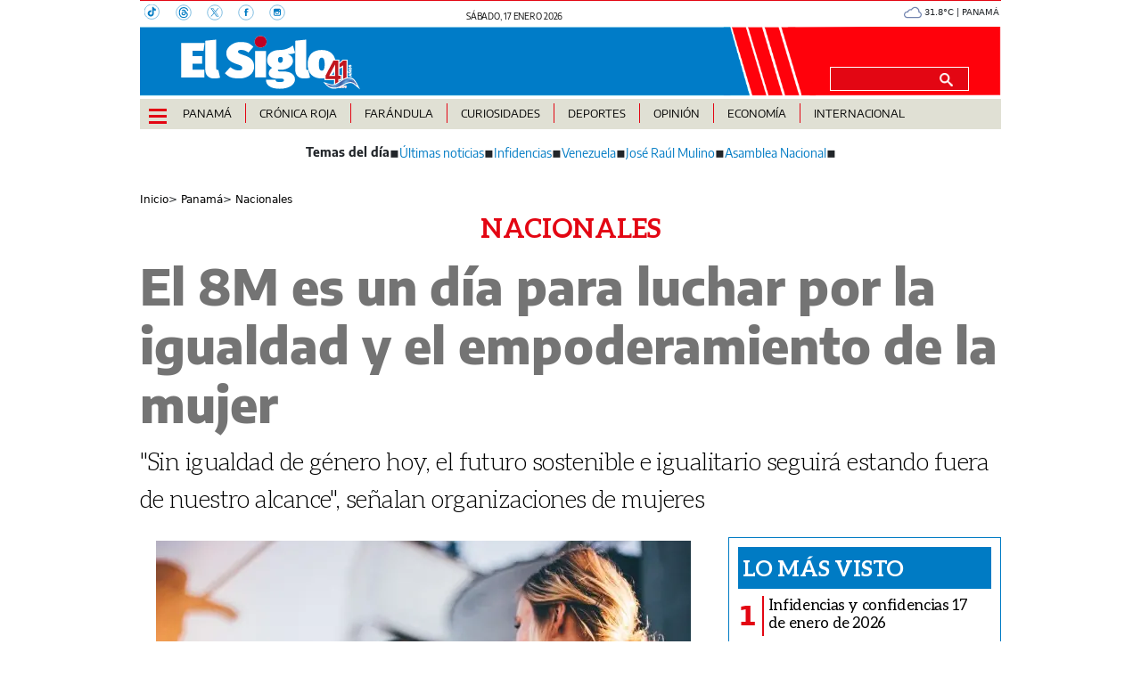

--- FILE ---
content_type: text/html
request_url: https://elsiglo.com.pa/kintra-portlet/html/ranking-viewer/ranking_details.jsp?portletItem=&refPreferenceId=rankingviewerportlet_WAR_trackingportlet_INSTANCE_fb2c352df89c4c54a356142cd2202fe7&portletId=&scopeGroupId=275766432&companyId=10132&languageId=es_ES&plid=559504561&sectionPlid=0&secure=true&userId=10135&lifecycleRender=true&pathFriendlyURLPublic=%2Fweb&pathFriendlyURLPrivateUser=%2Fuser&pathFriendlyURLPrivateGroup=%2Fgroup&serverName=elsiglo.com.pa&cdnHost=&pathImage=https%3A%2F%2Felsiglo.com.pa%2Fimage&pathMain=%2Fc&pathContext=&urlPortal=https%3A%2F%2Felsiglo.com.pa&isMobileRequest=0&pathThemeImages=https%3A%2F%2Felsiglo.com.pa%2Fhtml%2Fthemes%2Fiter_basic%2Fimages
body_size: 622
content:
<html>
 <head></head>
 <body>
  <div class="iter-tabview-content-item  "> 
   <div class="element  full-access norestricted iter-rankingtab-mostviewed-bd" iteridart="BP19161660"> 
    <div class="POS_TIT item_template n1 "> 
     <div class="position_block"> 
      <div class="position"> 
       <span>1</span> 
      </div> 
     </div> 
     <div class="text_block"> 
      <div class="headline"> 
       <a href="/opinion/infidencias-y-confidencias/infidencias-y-confidencias-17-de-enero-de-2026-BP19161660"><h2> <span class="priority-content" mlnid="idcon=12335295;order=4.0">Infidencias y confidencias 17 de enero de 2026</span></h2></a> 
      </div> 
     </div> 
    </div>
   </div>
   <div class="element  full-access norestricted iter-rankingtab-mostviewed-bd" iteridart="KP19163797"> 
    <div class="POS_TIT item_template n2 "> 
     <div class="position_block"> 
      <div class="position"> 
       <span>2</span> 
      </div> 
     </div> 
     <div class="text_block"> 
      <div class="headline"> 
       <a href="/opinion/caricaturas/caricatura-del-17-de-enero-de-2026-KP19163797"><h2> <span class="priority-content" mlnid="idcon=12335723;order=5.0">Caricatura del 17 de enero de 2026</span></h2></a> 
      </div> 
     </div> 
    </div>
   </div>
   <div class="element  full-access norestricted iter-rankingtab-mostviewed-bd" iteridart="IO19173579"> 
    <div class="POS_TIT item_template n3 "> 
     <div class="position_block"> 
      <div class="position"> 
       <span>3</span> 
      </div> 
     </div> 
     <div class="text_block"> 
      <div class="headline"> 
       <a href="/panama/nacionales/video-se-roban-bus-del-municipio-de-arraijan-y-apunalan-a-un-agente-IO19173579"><h2> <span class="priority-content" mlnid="idcon=12337800;order=3.0">[Video] Se roban bus del Municipio de Arraiján y apuñalan a un agente</span></h2></a> 
      </div> 
     </div> 
    </div>
   </div>
   <div class="element  full-access norestricted iter-rankingtab-mostviewed-bd" iteridart="HP19165310"> 
    <div class="POS_TIT item_template n4 "> 
     <div class="position_block"> 
      <div class="position"> 
       <span>4</span> 
      </div> 
     </div> 
     <div class="text_block"> 
      <div class="headline"> 
       <a href="/cronica-roja/la-sangre-corre-en-el-chorrillo-y-san-miguelito-HP19165310"><h2> <span class="priority-content" mlnid="idcon=12335815;order=5.0">La violencia golpeó nuevamente a El Chorrillo y San Miguelito</span></h2></a> 
      </div> 
     </div> 
    </div>
   </div>
   <div class="element  full-access norestricted iter-rankingtab-mostviewed-bd" iteridart="EO19173227"> 
    <div class="POS_TIT item_template n5 last"> 
     <div class="position_block"> 
      <div class="position"> 
       <span>5</span> 
      </div> 
     </div> 
     <div class="text_block"> 
      <div class="headline"> 
       <a href="/cronica-roja/san-miguelito-asesinaron-a-taxista-y-los-atraparon-EO19173227"><h2> <span class="priority-content" mlnid="idcon=12337805;order=6.0">San Miguelito | Asesinaron a taxista y los atraparon</span></h2></a> 
      </div> 
     </div> 
    </div>
   </div> 
  </div> 
 </body>
</html>

--- FILE ---
content_type: text/html
request_url: https://elsiglo.com.pa/news-portlet/renderArticle/19136342/L1QvVElUX0JMQU5L
body_size: 199
content:
<div class="item_template TIT_BLANK odd n-1 ">
        <div class="headline">
        <a href="/internacional/america/plan-del-wfp-comida-fresca-a-los-escolares-y-progreso-a-los-agricultores-en-latinoamerica-video-DK19136342" target="_blank"><h2>  <span class="priority-content" mlnid="idcon=12322937;order=4.0">Plan del WFP: comida fresca a los escolares y progreso a los agricultores en Latinoamérica [VIDEO]</span></h2></a>
    </div>
</div>

--- FILE ---
content_type: text/html
request_url: https://elsiglo.com.pa/news-portlet/renderArticle/19161454/L1QvVElUX0JMQU5L
body_size: 164
content:
<div class="item_template TIT_BLANK odd n-1 ">
        <div class="headline">
        <a href="/economia/panama-acelera-economia-solida-y-empleo-en-alza-segun-chapman-EP19161454" target="_blank"><h2>  <span class="priority-content" mlnid="idcon=12335108;order=4.0">Panamá acelera: economía sólida y empleo en alza, según Chapman</span></h2></a>
    </div>
</div>

--- FILE ---
content_type: text/html
request_url: https://elsiglo.com.pa/news-portlet/renderArticle/19135273/L1QvVElUX0JMQU5L
body_size: 134
content:
<div class="item_template TIT_BLANK odd n-1 ">
        <div class="headline">
        <a href="/opinion/columnas/con-paso-firme-hacia-la-constituyente-DK19135273" target="_blank"><h2>  <span class="priority-content" mlnid="idcon=12318432;order=3.0">¿Con paso firme hacia la constituyente?</span></h2></a>
    </div>
</div>